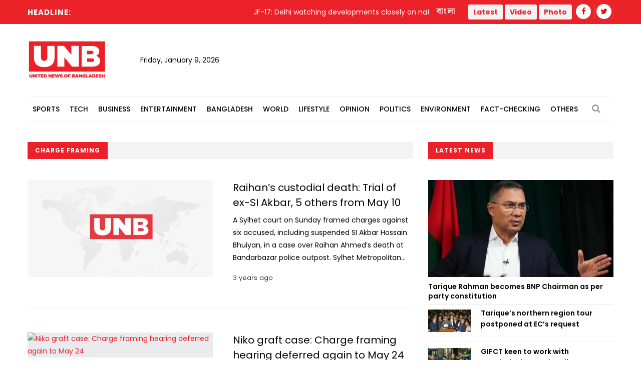

--- FILE ---
content_type: text/html; charset=UTF-8
request_url: https://unb.com.bd/news/tag/17405
body_size: 15480
content:
<!DOCTYPE html>
<html lang="en"> 
<head>
    <meta charset="utf-8">
    <meta name="language" content="English">
    <meta http-equiv="X-UA-Compatible" content="IE=edge">
    <meta name="viewport" content="width=device-width, initial-scale=1">
    <meta property="fb:app_id" content="1515376705199330">
    <meta property="fb:pages" content="1642706449346863" />
    <!-- CSRF Token -->
    <meta name="csrf-token" content="Yb8pDLHNdzC850qVFyxFvtXoWu3aM3F6G7hTkeR6">
    <!--Favicon-->
    <link rel="shortcut icon" href="https://unb.com.bd/v2/images/logo/favicon.png" type="image/png">
    <link rel="icon" href="https://unb.com.bd/v2/images/logo/favicon.png" type="image/png">
    <div itemscope itemtype="http://schema.org/WebSite">
        <meta itemprop="name" content="United News of Bangladesh"/>
        <meta itemprop="alternateName" content="UNB"/>
        <meta itemprop="url" content="https://unb.com.bd/"/>
    </div>
    <!--google-site-verification-->
    <meta name="google-site-verification" content="oKNBerQ1ohXdoO9PD0tMN8KQToaVIN2fhhkgNPwcw4g" />
    <!--robots.txt-->
    <meta name="publisher" content="UNB">
    <meta content="ALL" name="robots">
    <meta name="robots" content="index, follow">
    <meta name="googlebot" content="index, follow">
    <meta name="googlebot-news" content="index, follow">

    <!-- Google Tag Manager -->
    <script>(function(w,d,s,l,i){w[l]=w[l]||[];w[l].push({'gtm.start':
                new Date().getTime(),event:'gtm.js'});var f=d.getElementsByTagName(s)[0],
            j=d.createElement(s),dl=l!='dataLayer'?'&l='+l:'';j.async=true;j.src=
            'https://www.googletagmanager.com/gtm.js?id='+i+dl;f.parentNode.insertBefore(j,f);
        })(window,document,'script','dataLayer','GTM-5KVRVHP');</script>

    <!-- Global site tag (gtag.js) - Google Analytics -->
    <script async src="https://www.googletagmanager.com/gtag/js?id=UA-72431235-3"></script>
    <script>
        window.dataLayer = window.dataLayer || [];
        function gtag(){dataLayer.push(arguments);}
        gtag('js', new Date());
        gtag('config', 'UA-72431235-3');
    </script>

    <!-- Google Analytics pageview -->
    <script>
        (function(i,s,o,g,r,a,m){i['GoogleAnalyticsObject']=r;i[r]=i[r]||function(){
            (i[r].q=i[r].q||[]).push(arguments)},i[r].l=1*new Date();a=s.createElement(o),
            m=s.getElementsByTagName(o)[0];a.async=1;a.src=g;m.parentNode.insertBefore(a,m)
        })(window,document,'script','https://www.google-analytics.com/analytics.js','ga');
        ga('create', 'UA-72431235-3', 'auto');
        ga('require', 'GTM-M59JM6F');
        ga('send', 'pageview');
    </script>

    <!-- schema.org markup -->
    <script data-schema="Organization" type="application/ld+json">
        {
          "@context": "https://schema.org",
          "@type": "NewsMediaOrganization",
          "name": "United News Bangladesh",
          "alternateName": "UNB",
          "url": "https://unb.com.bd",
          "logo": "https://unb.com.bd/frontend/images/unb-logo.png",
          "contactPoint": {
            "@type": "ContactPoint",
            "telephone": "+880-2-41030442",
            "contactType": "customer service",
            "areaServed": "BD",
            "availableLanguage": "en"
          },
          "sameAs": [
            "https://www.facebook.com/unbnewsroom",
            "https://twitter.com/unbnewsroom",
            "https://www.instagram.com/unbnewsroom/",
            "https://www.youtube.com/channel/UCO2Ds5LXqzQSH6HMnJFWYBA",
            "https://www.linkedin.com/company/united-news-bangladesh-unbconnect-com-",
            "https://www.unb.com.bd"
          ],
        "potentialAction": {
            "@type": "SearchAction",
            "target": "https://unb.com.bd/search?search={search_term_string}https://unb.com.bd/search?search=pm",
            "query-input": "required name=search_term_string"
          }
        }
    </script>

<script async src="https://www.googletagmanager.com/gtag/js?id=G-LH3TNDL4L7"></script>
<script>
  window.dataLayer = window.dataLayer || [];
  function gtag(){dataLayer.push(arguments);}
  gtag('js', new Date());

  gtag('config', 'G-LH3TNDL4L7');
</script>

    <!-- head meta's  -->
    
    <!-- ====================== External  Stylesheets ========================== -->
    <link href="https://unb.com.bd/v2/css/bootstrap.css" rel="stylesheet" defer>
    <link href="https://unb.com.bd/v2/css/style.css" rel="stylesheet" defer>
    <link href="https://unb.com.bd/v2/css/responsive.css" rel="stylesheet">
    <link href="https://unb.com.bd/v2/css/modify.css" rel="stylesheet">

    <!--Color Themes-->
    <link id="theme-color-file" href="https://unb.com.bd/v2/css/color-themes/default-theme.css" rel="stylesheet" defer>

    <link rel="stylesheet" href="https://unb.com.bd/v2/custom/common.css">
    

    <script>
        document.addEventListener("DOMContentLoaded", () => {
            if ("PerformanceObserver" in window) {
                const observer = new PerformanceObserver((entryList) => {
                    const entries = entryList.getEntries();
                    for (const entry of entries) {
                        if (entry.element && entry.entryType === "largest-contentful-paint") {
                            const lcpImage = entry.element;
                            if (lcpImage.tagName === "IMG" && !document.querySelector(`link[href="${lcpImage.src}"]`)) {
                                const preloadLink = document.createElement("link");
                                preloadLink.rel = "preload";
                                preloadLink.as = "image";
                                preloadLink.href = lcpImage.src;
                                document.head.appendChild(preloadLink);
                            }
                        }
                    }
                });
                observer.observe({ type: "largest-contentful-paint", buffered: true });
            }
        });
    </script>
    <!--Google Adsense-->
    <script async src="https://pagead2.googlesyndication.com/pagead/js/adsbygoogle.js?client=ca-pub-9190890588884247"
            crossorigin="anonymous"></script>
    <script>
        (adsbygoogle = window.adsbygoogle || []).push({});
    </script>
</head>
<body>
    <div class="page-wrapper" id="action">
        <!-- Preloader -->
        

        
        <!-- Main Header -->
    
    <header class="main-header">
    	<!--Header Top-->
    	<div class="header-top">
            <div class="auto-container">
                <div class="clearfix">
                    <!--Top Left-->
                        <div class="top-left col-md-7 col-sm-12 col-xs-12">










                    <!--headline scroll new section)-->
                            <div class="ticker-wrap headline">
                                <div class="trend headline">Headline:</div>
                                <div class="ticker Headline" id="tickerNews">
                                                                        <div class="ticker__item headline">JF-17: Delhi watching developments closely on national security grounds</div>
                                                                        <div class="ticker__item headline">Pope expresses solidarity with victims of &#039;religiously motivated violence&#039; in Bangladesh</div>
                                                                        <div class="ticker__item headline">Woman dies five days after clothes caught fire while warming herself in Rangpur</div>
                                                                        <div class="ticker__item headline">JnUCSU Election: Shibir-backed candidates win all top three posts</div>
                                                                    </div>
                            </div>
                        </div>
                    <!--Top Right-->
                    <div class="top-right pull-right col-md-5 col-sm-12 col-xs-12">
                        <ul class="top-nav">
                        	<li><a href="https://unb.com.bd/bangla">বাংলা</a></li>
                           
                        </ul>
                       
                        <ul class="social-nav social-header">
                            <button type="button" class="btn btn-success header">
                                <a href="https://unb.com.bd/latestnews" target=""><b class="repto-text">Latest</b></a>
                            </button>
                            <button type="button" class="btn btn-success header">
                                <a href="https://unb.com.bd/video" target="_blank"><b class="repto-text">Video</b></a>
                            </button>
                            <button type="button" class="btn btn-success header">
                                <a href="https://unb.com.bd/photo-gallery" target="_blank"><b class="repto-text">Photo</b></a>
                            </button>
                            <li><a href="https://www.facebook.com/unbnewsroom/" target="_blank"><span class="fa fa-facebook"></span></a>
                            </li>
                            <li><a href="https://twitter.com/unbnewsroom" target="_blank"><span class="fa fa-twitter"></span></a></li>
                            
                        </ul>
                    </div>
                </div>
            </div>
        </div>
    	<!--Header-Upper-->
        <div class="header-upper">
        	<div class="auto-container">
            	<div class="clearfix">

                  <div class="pull-left logo-outer flex align-items-center">
                    	<div class="logo"><a href="/"></a><h1 style="display: none;">United News of Bangladesh</h1></div>
                        <div class="header-date">
                            <span id="date"></span>
                            <script>
                                const date = new Date();
                                // need date in this format day, date month year
                                const options = { weekday: 'long', year: 'numeric', month: 'long', day: 'numeric' };
                                document.getElementById("date").innerHTML = date.toLocaleDateString("en-US", options);
                            </script>
                        </div>
                    </div>

                    <!--leaderboard Banner either google ads or static)-->

 <script src="https://code.jquery.com/jquery-3.6.4.min.js"></script>

<script>
    $(document).ready(function() {
        $('#incrementButton').on('click', function() {
            // Make an AJAX request
            $.ajax({
                url: '/incrementHitCount', // Assuming the route is '/incrementHitCount'
                method: 'GET',
                dataType: 'json',
                success: function(response) {
                    if (response.success) {
                        console.log(response.message);
                        // Handle success, if needed
                    } else {
                        console.error('Error incrementing hit count');
                        // Handle error, if needed
                    }
                },
                error: function(xhr, status, error) {
                    console.error('AJAX request failed');
                    // Handle AJAX error, if needed
                }
            });
        });
    });
</script>
   <div class="pull-right upper-right">
    <div class="">
              
        
                                                         <!-- <img src="https://cosmosgroup.sgp1.cdn.digitaloceanspaces.com/advertise/BuOocFSGx58klxsDse8ZX4b2Vw1R86ITVbgEYDdD.jpg" id="imagePreview"
                class="avatar img-thumbnail add-news" alt="unb news preview" style="height: 200px; width: 300px;"> -->
          
                                    
            </div>
</div>


                    <div class="pull-right mobile-upper-right clearfix hidden-lg hidden-sm hidden-md">
                        <button type="button" class="btn header" style="background-color: white; margin-inline-start: 2px; font-size:1.3rem">
                            <a href="https://unb.com.bd/latestnews" target="" class="text-dark" style="text-decoration: none;">
                                <b class="">Latest</b>
                            </a>
                        </button>
                        
                       	<a class="bn-version" href="https://unb.com.bd/bangla"><span class="bn-version" style="font-size:1.25rem"> বাংলা </span></a>
                    </div>





                	

                	

                </div>
            </div>
        </div>
        <!--End Header Upper-->

        <!--Header Lower-->
<div class="header-lower menu-section"> 
 

    <div class="auto-container">
        <div class="nav-outer clearfix">
            <!-- Main Menu -->
            <nav class="main-menu">
                <div class="navbar-header">
                    <!-- Toggle Button -->    	
                    <button type="button" class="navbar-toggle" data-toggle="collapse" data-target="#bs-example-navbar-collapse-1">
                    <span class="icon-bar"></span>
                    <span class="icon-bar"></span>
                    <span class="icon-bar"></span>
                    </button>
                </div>
                
                <div class="navbar-collapse collapse clearfix" id="bs-example-navbar-collapse-1">
                    <ul class="navigation clearfix">
                        
                                                                                <li class="dropdown dropdown-link">
                                <a  href="https://unb.com.bd/category/17/Sports">Sports</a>
                                <ul>
                                                                        <li class="dropdown-link"><a href="https://unb.com.bd/subcategory/50/Athletics">Athletics</a></li>
                                                                        <li class="dropdown-link"><a href="https://unb.com.bd/subcategory/20/Cricket">Cricket</a></li>
                                                                        <li class="dropdown-link"><a href="https://unb.com.bd/subcategory/21/Football">Football</a></li>
                                                                        <li class="dropdown-link"><a href="https://unb.com.bd/subcategory/22/Others">Others</a></li>
                                                                    </ul>
                            </li>
                                                                                                            <li class="dropdown dropdown-link">
                                <a  href="https://unb.com.bd/category/19/Tech">Tech</a>
                                <ul>
                                                                        <li class="dropdown-link"><a href="https://unb.com.bd/subcategory/31/Gadget">Gadget</a></li>
                                                                        <li class="dropdown-link"><a href="https://unb.com.bd/subcategory/43/Games">Games</a></li>
                                                                        <li class="dropdown-link"><a href="https://unb.com.bd/subcategory/30/Science-&amp;-Innovation">Science &amp; Innovation</a></li>
                                                                        <li class="dropdown-link"><a href="https://unb.com.bd/subcategory/33/Social-Media">Social Media</a></li>
                                                                        <li class="dropdown-link"><a href="https://unb.com.bd/subcategory/32/Tech-News">Tech News</a></li>
                                                                    </ul>
                            </li>
                                                                                                            <li class="dropdown dropdown-link">
                                <a  href="https://unb.com.bd/category/16/Business">Business</a>
                                <ul>
                                                                        <li class="dropdown-link"><a href="https://unb.com.bd/subcategory/47/Business-Analysis">Business Analysis</a></li>
                                                                        <li class="dropdown-link"><a href="https://unb.com.bd/subcategory/52/Jobs">Jobs</a></li>
                                                                        <li class="dropdown-link"><a href="https://unb.com.bd/subcategory/18/Local-Business">Local Business</a></li>
                                                                        <li class="dropdown-link"><a href="https://unb.com.bd/subcategory/63/Remittance">Remittance</a></li>
                                                                        <li class="dropdown-link"><a href="https://unb.com.bd/subcategory/16/RMG">RMG</a></li>
                                                                        <li class="dropdown-link"><a href="https://unb.com.bd/subcategory/15/Share-Market">Share Market</a></li>
                                                                        <li class="dropdown-link"><a href="https://unb.com.bd/subcategory/19/World-Business">World Business</a></li>
                                                                    </ul>
                            </li>
                                                                                                            <li class="dropdown dropdown-link">
                                <a  href="https://unb.com.bd/category/20/Entertainment">Entertainment</a>
                                <ul>
                                                                        <li class="dropdown-link"><a href="https://unb.com.bd/subcategory/34/Cinema">Cinema</a></li>
                                                                        <li class="dropdown-link"><a href="https://unb.com.bd/subcategory/36/Others">Others</a></li>
                                                                        <li class="dropdown-link"><a href="https://unb.com.bd/subcategory/41/Royal-Family">Royal Family</a></li>
                                                                        <li class="dropdown-link"><a href="https://unb.com.bd/subcategory/35/TV">TV</a></li>
                                                                    </ul>
                            </li>
                                                                                                            <li class="dropdown dropdown-link">
                                <a  href="https://unb.com.bd/category/14/Bangladesh">Bangladesh</a>
                                <ul>
                                                                        <li class="dropdown-link"><a href="https://unb.com.bd/subcategory/11/District">District</a></li>
                                                                        <li class="dropdown-link"><a href="https://unb.com.bd/subcategory/10/Education">Education</a></li>
                                                                        <li class="dropdown-link"><a href="https://unb.com.bd/subcategory/65/Festival">Festival</a></li>
                                                                        <li class="dropdown-link"><a href="https://unb.com.bd/subcategory/8/Foreign-Affairs">Foreign Affairs</a></li>
                                                                        <li class="dropdown-link"><a href="https://unb.com.bd/subcategory/62/Health">Health</a></li>
                                                                        <li class="dropdown-link"><a href="https://unb.com.bd/subcategory/9/Law-&amp;-Order">Law &amp; Order</a></li>
                                                                        <li class="dropdown-link"><a href="https://unb.com.bd/subcategory/51/Obituary">Obituary</a></li>
                                                                        <li class="dropdown-link"><a href="https://unb.com.bd/subcategory/40/Others">Others</a></li>
                                                                        <li class="dropdown-link"><a href="https://unb.com.bd/subcategory/57/Parliament">Parliament</a></li>
                                                                        <li class="dropdown-link"><a href="https://unb.com.bd/subcategory/55/PMO">PMO</a></li>
                                                                        <li class="dropdown-link"><a href="https://unb.com.bd/subcategory/56/President">President</a></li>
                                                                    </ul>
                            </li>
                                                                                                            <li class="dropdown dropdown-link">
                                <a  href="https://unb.com.bd/category/18/World">World</a>
                                <ul>
                                                                        <li class="dropdown-link"><a href="https://unb.com.bd/subcategory/24/Africa">Africa</a></li>
                                                                        <li class="dropdown-link"><a href="https://unb.com.bd/subcategory/23/Asia">Asia</a></li>
                                                                        <li class="dropdown-link"><a href="https://unb.com.bd/subcategory/25/Australia">Australia</a></li>
                                                                        <li class="dropdown-link"><a href="https://unb.com.bd/subcategory/26/Europe">Europe</a></li>
                                                                        <li class="dropdown-link"><a href="https://unb.com.bd/subcategory/64/health">health</a></li>
                                                                        <li class="dropdown-link"><a href="https://unb.com.bd/subcategory/27/Latin-America">Latin America</a></li>
                                                                        <li class="dropdown-link"><a href="https://unb.com.bd/subcategory/28/Middle-East">Middle East</a></li>
                                                                        <li class="dropdown-link"><a href="https://unb.com.bd/subcategory/44/Others">Others</a></li>
                                                                        <li class="dropdown-link"><a href="https://unb.com.bd/subcategory/42/USA">USA</a></li>
                                                                        <li class="dropdown-link"><a href="https://unb.com.bd/subcategory/29/USA-and-Canada">USA and Canada</a></li>
                                                                    </ul>
                            </li>
                                                                                                            <li class="dropdown dropdown-link">
                                <a  href="https://unb.com.bd/category/21/Lifestyle">Lifestyle</a>
                                <ul>
                                                                        <li class="dropdown-link"><a href="https://unb.com.bd/subcategory/37/Arts-&amp;-Culture">Arts &amp; Culture</a></li>
                                                                        <li class="dropdown-link"><a href="https://unb.com.bd/subcategory/39/Fashion">Fashion</a></li>
                                                                        <li class="dropdown-link"><a href="https://unb.com.bd/subcategory/46/Food">Food</a></li>
                                                                        <li class="dropdown-link"><a href="https://unb.com.bd/subcategory/38/Health-&amp;-Fitness">Health &amp; Fitness</a></li>
                                                                        <li class="dropdown-link"><a href="https://unb.com.bd/subcategory/45/Others">Others</a></li>
                                                                        <li class="dropdown-link"><a href="https://unb.com.bd/subcategory/68/Study-Abroad">Study Abroad</a></li>
                                                                        <li class="dropdown-link"><a href="https://unb.com.bd/subcategory/48/Travel">Travel</a></li>
                                                                    </ul>
                            </li>
                                                                                                            <li class="dropdown-link"><a href="https://unb.com.bd/category/22/Opinion">Opinion</a></li>
                                                                                                            <li class="dropdown dropdown-link">
                                <a  href="https://unb.com.bd/category/15/Politics">Politics</a>
                                <ul>
                                                                        <li class="dropdown-link"><a href="https://unb.com.bd/subcategory/58/Awami-League">Awami League</a></li>
                                                                        <li class="dropdown-link"><a href="https://unb.com.bd/subcategory/59/BNP">BNP</a></li>
                                                                        <li class="dropdown-link"><a href="https://unb.com.bd/subcategory/49/Election">Election</a></li>
                                                                        <li class="dropdown-link"><a href="https://unb.com.bd/subcategory/66/Jamaat-e-Islami">Jamaat-e-Islami</a></li>
                                                                        <li class="dropdown-link"><a href="https://unb.com.bd/subcategory/60/Jatiya-Party">Jatiya Party</a></li>
                                                                        <li class="dropdown-link"><a href="https://unb.com.bd/subcategory/67/NCP">NCP</a></li>
                                                                        <li class="dropdown-link"><a href="https://unb.com.bd/subcategory/61/Others">Others</a></li>
                                                                    </ul>
                            </li>
                                                                                                            <li class="dropdown-link"><a href="https://unb.com.bd/category/25/Environment">Environment</a></li>
                                                                                                            <li class="dropdown-link"><a href="https://unb.com.bd/category/36/Fact-Checking">Fact-Checking</a></li>
                                                                            <li class="dropdown dropdown-link">
                            <a href="#">Others</a>
                            <ul>
                                <li class="dropdown-link">
                                    <a href="https://unb.com.bd/category/23/special">Special</a>
                                </li>
                                <li class="dropdown-link">
                                    <a href="https://unb.com.bd/category/27/Science">Science</a>
                                </li>
                                
                                
                                <li class="dropdown-link">
                                    <a href="https://unb.com.bd/newstoday">Today's news list</a>
                                </li>
                                 <li class="dropdown-link">
                                    <a href="https://unb.com.bd/category/35/Press-Releases">Press Releases</a>
                                </li>
                           
                            </ul>
                        </li>
                    </ul>
                </div>
            </nav>
            <!-- Main Menu End-->
            <div class="outer-box">
                <!--Search Box-->
                <div class="search-box-outer">
                    <div class="dropdown">
                        <button class="search-box-btn dropdown-toggle" type="button" id="dropdownMenu1" data-toggle="dropdown" aria-haspopup="true" aria-expanded="false"><span class="fa fa-search"></span></button>
                        <ul class="dropdown-menu pull-right search-panel" aria-labelledby="dropdownMenu1">
                            <li class="panel-outer">
                                <div class="form-container">
                                    <form method="GET" action="https://unb.com.bd/search">
                                        <div class="form-group">
                                            <input type="search" name="q" value="" placeholder="Search Here..." required>
                                            <button type="submit" class="search-btn"><span class="fa fa-search"></span></button>
                                        </div>
                                    </form>
                                </div>
                            </li>
                        </ul>
                    </div>
                </div>
                
            </div>
            
            <!-- Hidden Nav Toggler -->
                <div class="nav-toggler">
                    <button class="hidden-bar-opener"><span class="icon qb-menu1"></span></button>
                </div>
            
        </div>
    </div>
</div>
<!--End Header Lower-->
    	
        <!--Sticky Header-->

               	        <div class="sticky-header">
            <div class="auto-container clearfix">
                <!--Logo-->
                <div class="logo pull-left">
                    <a href="https://unb.com.bd" class="img-responsive" title=""></a>
                </div>
                
                <!--Right Col-->
                <div class="right-col pull-right">
                    <!-- Main Menu -->
                    <nav class="main-menu">
                        <div class="navbar-header">
                            <!-- Toggle Button -->    	
                            <button type="button" class="navbar-toggle" data-toggle="collapse" data-target=".navbar-collapse">
                            <span class="icon-bar"></span>
                            <span class="icon-bar"></span>
                            <span class="icon-bar"></span>
                            </button>
                        </div>
                        
                        <div class="navbar-collapse collapse clearfix">
                            <ul class="navigation clearfix sticky">
                                <li><a href="https://unb.com.bd/bangla">বাংলা সংস্করণ</a></li>
                                <li><a href="https://unb.com.bd/latestnews">Latest</a></li>
                                <li><a href="https://unb.com.bd/video">Video</a></li>
                                <li><a href="https://unb.com.bd/photo-gallery">Photo</a></li>
                                <li class="social-header"><a href="https://www.facebook.com/unbnewsroom" target="_blank"><span class="fa fa-facebook"></span></a></li>
                                <li class="social-header"><a href="https://twitter.com/unbnewsroom" target="_blank"><span class="fa fa-twitter"></span></a></li>
                            </ul>
                        </div>
                    </nav><!-- Main Menu End-->
                </div>
                
            </div>
        </div>
        <!--End Sticky Header-->
        
    </header>
    <!--End Header Style Two -->
    
    <!-- Hidden Navigation Bar -->
    <section class="hidden-bar left-align">
        
        <div class="hidden-bar-closer">
            <button><span class="qb-close-button"></span></button>
        </div>
        
        <!-- Hidden Bar Wrapper -->
        <div class="hidden-bar-wrapper">
             <!--Options Box-->
             <div class="options-box">
            	<!--Sidebar Search-->
                <div class="sidebar-search">
                    <form method="get" action="https://unb.com.bd/search">
                        <div class="form-group">
                            <input type="search" name="q" value="" placeholder="Search Here..." required="">
                            <button type="submit" class="theme-btn"><span class="fa fa-search"></span></button>
                        </div>
                    </form>
                </div>
                
                <!-- .Side-menu -->
                <div class="side-menu">
    <!--navigation-->
    <ul class="navigation clearfix">
                                <li class="dropdown">
                <a class="dropdown-link" href="https://unb.com.bd/category/17/Sports">Sports</a>
                <ul>
                                        <li><a href="https://unb.com.bd/subcategory/50/Athletics">Athletics</a></li>
                                        <li><a href="https://unb.com.bd/subcategory/20/Cricket">Cricket</a></li>
                                        <li><a href="https://unb.com.bd/subcategory/21/Football">Football</a></li>
                                        <li><a href="https://unb.com.bd/subcategory/22/Others">Others</a></li>
                                    </ul>
            </li>

                                            <li class="dropdown">
                <a class="dropdown-link" href="https://unb.com.bd/category/19/Tech">Tech</a>
                <ul>
                                        <li><a href="https://unb.com.bd/subcategory/31/Gadget">Gadget</a></li>
                                        <li><a href="https://unb.com.bd/subcategory/43/Games">Games</a></li>
                                        <li><a href="https://unb.com.bd/subcategory/30/Science-&amp;-Innovation">Science &amp; Innovation</a></li>
                                        <li><a href="https://unb.com.bd/subcategory/33/Social-Media">Social Media</a></li>
                                        <li><a href="https://unb.com.bd/subcategory/32/Tech-News">Tech News</a></li>
                                    </ul>
            </li>

                                            <li class="dropdown">
                <a class="dropdown-link" href="https://unb.com.bd/category/16/Business">Business</a>
                <ul>
                                        <li><a href="https://unb.com.bd/subcategory/47/Business-Analysis">Business Analysis</a></li>
                                        <li><a href="https://unb.com.bd/subcategory/52/Jobs">Jobs</a></li>
                                        <li><a href="https://unb.com.bd/subcategory/18/Local-Business">Local Business</a></li>
                                        <li><a href="https://unb.com.bd/subcategory/63/Remittance">Remittance</a></li>
                                        <li><a href="https://unb.com.bd/subcategory/16/RMG">RMG</a></li>
                                        <li><a href="https://unb.com.bd/subcategory/15/Share-Market">Share Market</a></li>
                                        <li><a href="https://unb.com.bd/subcategory/19/World-Business">World Business</a></li>
                                    </ul>
            </li>

                                            <li class="dropdown">
                <a class="dropdown-link" href="https://unb.com.bd/category/20/Entertainment">Entertainment</a>
                <ul>
                                        <li><a href="https://unb.com.bd/subcategory/34/Cinema">Cinema</a></li>
                                        <li><a href="https://unb.com.bd/subcategory/36/Others">Others</a></li>
                                        <li><a href="https://unb.com.bd/subcategory/41/Royal-Family">Royal Family</a></li>
                                        <li><a href="https://unb.com.bd/subcategory/35/TV">TV</a></li>
                                    </ul>
            </li>

                                            <li class="dropdown">
                <a class="dropdown-link" href="https://unb.com.bd/category/14/Bangladesh">Bangladesh</a>
                <ul>
                                        <li><a href="https://unb.com.bd/subcategory/11/District">District</a></li>
                                        <li><a href="https://unb.com.bd/subcategory/10/Education">Education</a></li>
                                        <li><a href="https://unb.com.bd/subcategory/65/Festival">Festival</a></li>
                                        <li><a href="https://unb.com.bd/subcategory/8/Foreign-Affairs">Foreign Affairs</a></li>
                                        <li><a href="https://unb.com.bd/subcategory/62/Health">Health</a></li>
                                        <li><a href="https://unb.com.bd/subcategory/9/Law-&amp;-Order">Law &amp; Order</a></li>
                                        <li><a href="https://unb.com.bd/subcategory/51/Obituary">Obituary</a></li>
                                        <li><a href="https://unb.com.bd/subcategory/40/Others">Others</a></li>
                                        <li><a href="https://unb.com.bd/subcategory/57/Parliament">Parliament</a></li>
                                        <li><a href="https://unb.com.bd/subcategory/55/PMO">PMO</a></li>
                                        <li><a href="https://unb.com.bd/subcategory/56/President">President</a></li>
                                    </ul>
            </li>

                                            <li class="dropdown">
                <a class="dropdown-link" href="https://unb.com.bd/category/18/World">World</a>
                <ul>
                                        <li><a href="https://unb.com.bd/subcategory/24/Africa">Africa</a></li>
                                        <li><a href="https://unb.com.bd/subcategory/23/Asia">Asia</a></li>
                                        <li><a href="https://unb.com.bd/subcategory/25/Australia">Australia</a></li>
                                        <li><a href="https://unb.com.bd/subcategory/26/Europe">Europe</a></li>
                                        <li><a href="https://unb.com.bd/subcategory/64/health">health</a></li>
                                        <li><a href="https://unb.com.bd/subcategory/27/Latin-America">Latin America</a></li>
                                        <li><a href="https://unb.com.bd/subcategory/28/Middle-East">Middle East</a></li>
                                        <li><a href="https://unb.com.bd/subcategory/44/Others">Others</a></li>
                                        <li><a href="https://unb.com.bd/subcategory/42/USA">USA</a></li>
                                        <li><a href="https://unb.com.bd/subcategory/29/USA-and-Canada">USA and Canada</a></li>
                                    </ul>
            </li>

                                            <li class="dropdown">
                <a class="dropdown-link" href="https://unb.com.bd/category/21/Lifestyle">Lifestyle</a>
                <ul>
                                        <li><a href="https://unb.com.bd/subcategory/37/Arts-&amp;-Culture">Arts &amp; Culture</a></li>
                                        <li><a href="https://unb.com.bd/subcategory/39/Fashion">Fashion</a></li>
                                        <li><a href="https://unb.com.bd/subcategory/46/Food">Food</a></li>
                                        <li><a href="https://unb.com.bd/subcategory/38/Health-&amp;-Fitness">Health &amp; Fitness</a></li>
                                        <li><a href="https://unb.com.bd/subcategory/45/Others">Others</a></li>
                                        <li><a href="https://unb.com.bd/subcategory/68/Study-Abroad">Study Abroad</a></li>
                                        <li><a href="https://unb.com.bd/subcategory/48/Travel">Travel</a></li>
                                    </ul>
            </li>

                                            <li><a href="https://unb.com.bd/category/22/Opinion">Opinion</a></li>
                                            <li class="dropdown">
                <a class="dropdown-link" href="https://unb.com.bd/category/15/Politics">Politics</a>
                <ul>
                                        <li><a href="https://unb.com.bd/subcategory/58/Awami-League">Awami League</a></li>
                                        <li><a href="https://unb.com.bd/subcategory/59/BNP">BNP</a></li>
                                        <li><a href="https://unb.com.bd/subcategory/49/Election">Election</a></li>
                                        <li><a href="https://unb.com.bd/subcategory/66/Jamaat-e-Islami">Jamaat-e-Islami</a></li>
                                        <li><a href="https://unb.com.bd/subcategory/60/Jatiya-Party">Jatiya Party</a></li>
                                        <li><a href="https://unb.com.bd/subcategory/67/NCP">NCP</a></li>
                                        <li><a href="https://unb.com.bd/subcategory/61/Others">Others</a></li>
                                    </ul>
            </li>

                                            <li><a href="https://unb.com.bd/category/25/Environment">Environment</a></li>
                                            <li><a href="https://unb.com.bd/category/36/Fact-Checking">Fact-Checking</a></li>
                            <li class="dropdown">
            <a class="dropdown-link" href="#">Others</a>
            <ul>
                <li>
                    <a href="https://unb.com.bd/category/23/special">Special</a>
                </li>
                <li>
                    <a href="https://unb.com.bd/category/22/Opinion">Opinion</a>
                </li>
                
                <li>
                    <a href="https://unb.com.bd/newstoday">Today's news list</a>
                </li>
                <li>
                     <a href="https://unb.com.bd/category/35/Press-Releases">Press Releases</a>
                </li>
            </ul>
        </li>
    </ul>
</div>
                <!-- /.Side-menu -->
            
                <!--Social Links-->
                <ul class="social-links clearfix">
                    <li><a href="https://www.facebook.com/unbnewsroom"><span class="fa fa-facebook-f"></span></a></li>
                    <li><a href="https://twitter.com/unbnewsroom"><span class="fa fa-twitter"></span></a></li>                  
                </ul>
                
            </div>
            
        </div><!-- / Hidden Bar Wrapper -->
        
    </section>
        <!-- End / Hidden Bar -->


        <main>
             

<div class="sidebar-page-container">
    <div class="auto-container">
        <div class="row clearfix"> 
            
            <!--Content Side-->
              <!--Content Side-->
              <!-- for desktop -->
              <div class="content-side col-lg-8 col-md-8 col-sm-12 col-xs-12">
                <!--Sec Title-->
                <div class="sec-title">
                    <h2>Charge framing</h2>
                </div>
                
                <div class="content-blocks" id="loadMoreNews">
                    <div class="hidden-xs">
        <div class="news-block-four">
        <div class="inner-box">
            <div class="row clearfix">
                <div class="image-column col-md-6 col-sm-6 col-xs-12">
                    <div class="image">
                        <a href="https://unb.com.bd/category/Bangladesh/raihans-custodial-death-trial-of-ex-si-akbar-5-others-from-may-10/91339">
                            <img loading="lazy" class="wow fadeIn" data-wow-delay="0ms" data-wow-duration="2500ms" src="https://unb.com.bd/compressed?url=https://cosmosgroup.sgp1.digitaloceanspaces.com/news/2182551_4677577_9208498_raihan.jpg&amp;width=370&amp;height=194" alt="Raihan’s custodial death: Trial of ex-SI Akbar, 5 others from May 10" />
                            
                        </a>
                    </div>
                </div>
                <div class="content-box col-md-6 col-sm-6 col-xs-12">
                    <div class="content-inner">
                        <h3><a href="https://unb.com.bd/category/Bangladesh/raihans-custodial-death-trial-of-ex-si-akbar-5-others-from-may-10/91339">Raihan’s custodial death: Trial of ex-SI Akbar, 5 others from May 10</a></h3>
                                                <div class="text truncate-4">A Sylhet court on Sunday framed charges against six accused, including suspended SI Akbar Hossain Bhuiyan, in a case over Raihan Ahmed&rsquo;s death at Bandarbazar police outpost.
Sylhet Metropolitan Session Judge Md Abdur Rahim framed the charges and fixed May 10 for starting the trial.
Earlier in the day, police produced five of the accused in the murder case, including then in-charge of Bandarbazar police outpost, the suspended SI Akbar Hossain Bhuiyan, before the court amid tight security.
Also read:Raihan murder: Court asks fugitive accused to surrender
Before today, charge framing in this case had been deferred several times.
On September 30 last year, the court accepted the chargesheet submitted by police against six people in the case.
The court also issued an arrest warrant against the sixth accused -- Abdullah Al Noman, who had allegedly helped Akbar flee the country, who remains absconding.
The other four accused in the case are sub-inspector Hasan Ali, assistant sub-inspector Ahshque Elahi, and constables Harunur Rashid and Titu Chandra Das of the Bandarbazar police outpost. They are all currently in judicial custody.
In May 2021, the Police Bureau of Investigation (PBI) submitted the chargesheet in the case.
According to the chargesheet, Akbar, constables Harunur Rashid and Titu, and ASI Asheque were directly responsible for Raihan's custodial death.
On October 11 in 2020, the 34-year-old resident of Akharia in Sylhet city, was allegedly beaten to death in police custody.
His wife Tahmina Akter Tanni filed a complaint at the Kotwali police station the following day, following which an FIR was registered against unidentified people.
Four policemen, including then in-charge of the Bandarbazar police outpost Akbar, were suspended on October 12. The three other policemen were also withdrawn from the outpost the same day.
Later, the case was transferred to the PBI.
How Raihan died
Raihan called his mother from an unknown number and told her that police took him to the Bandarbazar outpost and demanded Tk 10,000 for his release, in the early hours of October 11, 2020.
Later that day, his uncle rushed to the police outpost with Tk 5,000 but the cops allegedly refused to accept the bribe and asked him to return after arranging Tk 10,000.
Raihan&rsquo;s uncle then again went to the Bandarbazar police outpost with the money but was told that his nephew had fallen sick and was taken to a hospital at 6.40am.
When his uncle went to the hospital, he came to know that Raihan was dead and his body had been sent for post-mortem.
Also read:&nbsp;One year on, justice for Raihan&rsquo;s death in custody still remains elusive
Turning down the allegations of custodial torture, police at first said that Raihan was caught by locals in the Kastghar area attempting a robbery and had been lynched.
However, the news of Raihan&rsquo;s death triggered massive protests and locals blocked the Sylhet-Sunamganj Highway, demanding action against the accused cops.</div>
                     <p class="human_readable_format" style="margin-top: 1.6rem; font-weight: 300; font-size: 1.3rem;">
        3 years ago
</p>

                    </div>
                </div>
            </div>
        </div>
    </div>
        <div class="news-block-four">
        <div class="inner-box">
            <div class="row clearfix">
                <div class="image-column col-md-6 col-sm-6 col-xs-12">
                    <div class="image">
                        <a href="https://unb.com.bd/category/Bangladesh/niko-graft-case-charge-framing-hearing-deferred-again-to-may-24/91014">
                            <img loading="lazy" class="wow fadeIn" data-wow-delay="0ms" data-wow-duration="2500ms" src="https://cosmosgroup.sgp1.digitaloceanspaces.com/news/5402489_4911986_khaleda zia.jpg" alt="Niko graft case: Charge framing hearing deferred again to May 24" />
                            
                        </a>
                    </div>
                </div>
                <div class="content-box col-md-6 col-sm-6 col-xs-12">
                    <div class="content-inner">
                        <h3><a href="https://unb.com.bd/category/Bangladesh/niko-graft-case-charge-framing-hearing-deferred-again-to-may-24/91014">Niko graft case: Charge framing hearing deferred again to May 24</a></h3>
                                                <div class="text truncate-4">A Dhaka court on Tuesday fixed May 24 for hearing on charge framing in the Niko graft case filed against BNP chairperson Khaleda Zia and 10 others.
Judge of Dhaka Special Court-9 Sheikh Hafizur Rahman fixed the fresh date following a time petition filed by Khaleda&rsquo;s lawyer.
Also read: Niko graft case: Charge framing hearing deferred to April 12
The time petition was filed as Khaleda Zia couldn&rsquo;t appear before the court due to her illness, said Helal Uddin, a counsel of Khaleda Zia.
Earlier on March 8, the court deferred the hearing on charge framing in the case to April 12 (today).
On December 9, 2007, the Anti-Corruption Commission filed the case accusing Khaleda and four others of causing a loss of Tk 137.77 billion to the state by signing an oil and gas exploration deal with Canadian company Niko on behalf of the state that was deemed to not place Bangladesh's national interest above all other considerations, and swayed by graft.
Also read:&nbsp;Hearing on Niko case charge framing Mar 18
The anti-graft body pressed charges in court against 11 people, including Khaleda, in May 2008.
The other accused in the case are BNP Standing Committee Member Barrister Moudud Ahmed, former state minister AKM Mosharraf Hossain, former principal secretary Kamal Uddin Siddique, Khandaker Shahidul Islam, CM Yusuf Hossain, former Bapex general manager Mir Mainul Haq, its former secretary Shafiur Rahman, Giasuddin Al Mamun, former parliamentarian MAH Selim and former vice-president of South-Asia affairs Niko Kashem Sharif.</div>
                     <p class="human_readable_format" style="margin-top: 1.6rem; font-weight: 300; font-size: 1.3rem;">
        3 years ago
</p>

                    </div>
                </div>
            </div>
        </div>
    </div>
        <div class="news-block-four">
        <div class="inner-box">
            <div class="row clearfix">
                <div class="image-column col-md-6 col-sm-6 col-xs-12">
                    <div class="image">
                        <a href="https://unb.com.bd/category/Bangladesh/rana-plaza-murder-case-trial-begins-5-years-after-charge-framing/86866">
                            <img loading="lazy" class="wow fadeIn" data-wow-delay="0ms" data-wow-duration="2500ms" src="https://cosmosgroup.sgp1.digitaloceanspaces.com/news/8821481_4176284_3306002_6815336_3904954_New Project (1).jpg" alt="Rana Plaza murder case: Trial begins 5 years after charge framing" />
                            
                        </a>
                    </div>
                </div>
                <div class="content-box col-md-6 col-sm-6 col-xs-12">
                    <div class="content-inner">
                        <h3><a href="https://unb.com.bd/category/Bangladesh/rana-plaza-murder-case-trial-begins-5-years-after-charge-framing/86866">Rana Plaza murder case: Trial begins 5 years after charge framing</a></h3>
                                                <div class="text truncate-4">



Trial in the murder case filed over Rana Plaza collapse in 2013 began officially on Monday by recording statements of the witnesses.
On July 18, 2016, Dhaka District and Session Court Judge SM Kuddus Zaman framed charges against the accused and passed an order to begin the trial.
But it got barred as most of the accused appealed to the higher court challenging legality of the order.
On Monday after clearing the appeals, District and Session Court Judge AHM Habibur Rahman Bhuiyan recorded the statement of plaintiff, then Sub-Inspector of Savar police station Wali Ashraf.
The court set February 16 to record the statements next.
Also read: 57pc Rana Plaza survivors remain unemployed: Survey
Prime accused in the case, owner of Rana Plaza Sohel Rana is currently in jail while 40 others are on bail.
According to the case statement,&nbsp;On April 24, 2013, Rana Plaza, an illegally-constructed building in Savar which housed five garment factories, came down crashing upon 5,500 workers.
Bodies of 1,138 people were recovered in the incident while over 2,000 others suffered injuries and got paralysed.
&nbsp;Over the tragic incident then SI of Savar police station Wali Ashraf filed a murder case accusing the owner and others of dereliction and negligence in building construction.
On June 1, 2015, Assistant Superintendent of Crime Investigation Department (CID) of police Bijoy Krishna Kar submitted charge sheet in the case against 41 people including the building owner Sohel Rana.
A total of 594 people were made witnesses in this case.
Also read:&nbsp;HC issues rule on why Rana Plaza owner should not get bail
Some other significant accused in the case are- Rana&rsquo;s father Abdul Khaleque, Rana&rsquo;s mother Morzina Begum, ATM Masud Reza, Assistant Professor(Architecture) of Khulna University, engineer Sazzd Hossain, Md Refatullah, Mayor of Savar Municipality, Uttam Kumar Roy, former executive officer of Savar Municipality, executive engineer Rafiqul Islam, former assistant engineer Mahbubur Rahman, former deputy-assistant engineer Rakibul Hasan Russel, former town planner Farzana Islam, license inspector Md Abdul Mottalib, former secretary of the municipality Morzina Khan, former secretary Md Abul Bashar, Md Aminul Islam, Chairman of Phantom Apparels Ltd, Bajlul Samad, MD of New Wave Bottoms Ltd, Md Anisur Rahman, Chairman of Ether Tex Ltd.



</div>
                     <p class="human_readable_format" style="margin-top: 1.6rem; font-weight: 300; font-size: 1.3rem;">
        3 years ago
</p>

                    </div>
                </div>
            </div>
        </div>
    </div>
        <div class="news-block-four">
        <div class="inner-box">
            <div class="row clearfix">
                <div class="image-column col-md-6 col-sm-6 col-xs-12">
                    <div class="image">
                        <a href="https://unb.com.bd/category/Bangladesh/case-against-cricketer-nasir-order-on-charge-framing-on-feb-9/86455">
                            <img loading="lazy" class="wow fadeIn" data-wow-delay="0ms" data-wow-duration="2500ms" src="https://unb.com.bd/compressed?url=https://cosmosgroup.sgp1.digitaloceanspaces.com/news/6381627_cricketer-nasir-tamimas-marriage-illegal-pbi.jpg&amp;width=370&amp;height=194" alt="Case against cricketer Nasir: Order on charge framing on Feb 9" />
                            
                        </a>
                    </div>
                </div>
                <div class="content-box col-md-6 col-sm-6 col-xs-12">
                    <div class="content-inner">
                        <h3><a href="https://unb.com.bd/category/Bangladesh/case-against-cricketer-nasir-order-on-charge-framing-on-feb-9/86455">Case against cricketer Nasir: Order on charge framing on Feb 9</a></h3>
                                                <div class="text truncate-4">A Dhaka court on Monday fixed February 9 to pass an order on charge framing against three people including national team cricketer Nasir Hossain and his wife Tamima in a case filed over their ‘illegal marriage’.
Dhaka Additional Chief Metropolitan Magistrate Tofazzal Hossain fixed the date after hearing.
Kazi Najibullah Hiru, a counsel of Tamima and Nasir, said “Tamima divorced Rakib properly and it is the jurisdiction of the local marriage registrar office to implement it. Besides, Sumi Akter, mother of Tamima, has no involvement in it.”
He also made a plea to exonerate all the accused from the charges.
On December 20, 2021, a Dhaka court fixed January 24 for hearing on framing charges against the trio.
Earlier on October 31, 2021, Dhaka Metropolitan Magistrate Mohamamd Jashim granted them bail when they surrendered before the court and sought bail in the case.
On September 30, last year, a report of Police Bureau of Investigation (PBI) said the marriage between Nasir Hossain and Tamima Sultana is illegal as she is still wife of businessman Rakib Hasan.
PBI investigation officer Mizanur Rahman submitted the report before the court of Dhaka Metropolitan Magistrate Mohamamd Jashim.
Later the court asked cricketer Nasir, Tamima and Tamima’s mother Sumi Akhter to appear before it on October 31.
Tamima allegedly got married to cricketer Nasir without divorcing her husband Rakib Hasan.
According to the PBI report, Tamima did not divorce her first husband Rakib and Rakib did not get any divorce notice from her. Rather, Tamima made a fake divorce notice. So, Tamima is still the wife of Rakib, said the report.
Earlier on February 24, a Dhaka court directed PBI to investigate the case.
Also read: Cricketer Nasir, wife Tamima get bail
Dhaka Metropolitan Magistrate Court Judge Md Jashim passed the order after taking the case filed by Rakib into cognisance.
According to the case statement, Tamima got married to Rakib Hasan on February 26, 2011 and they have an eight year old daughter.
Also read: Case against cricketer Nasir, wife: Hearing on charge framing deferred to Jan 24
Tamima, a cabin crew of Saudia Airlines, had been staying in Saudi Arabia due to Covid-19 situation since March 10, 2020.
During this time, she contacted her family through mobile phone and social media.
Tamima got married to the cricketer on February 24, 2021 while photographs of their marriage went viral on social media which drew the attention of Rakib Hasan.
 
 
 
 </div>
                     <p class="human_readable_format" style="margin-top: 1.6rem; font-weight: 300; font-size: 1.3rem;">
        3 years ago
</p>

                    </div>
                </div>
            </div>
        </div>
    </div>
        <div class="news-block-four">
        <div class="inner-box">
            <div class="row clearfix">
                <div class="image-column col-md-6 col-sm-6 col-xs-12">
                    <div class="image">
                        <a href="https://unb.com.bd/category/Bangladesh/case-against-cricketer-nasir-wife-hearing-on-charge-framing-deferred-to-jan-24/84437">
                            <img loading="lazy" class="wow fadeIn" data-wow-delay="0ms" data-wow-duration="2500ms" src="https://unb.com.bd/compressed?url=https://cosmosgroup.sgp1.digitaloceanspaces.com/news/2084337_9546144_n.jpg&amp;width=370&amp;height=194" alt="Case against cricketer Nasir, wife: Hearing on charge framing deferred to Jan 24" />
                            
                        </a>
                    </div>
                </div>
                <div class="content-box col-md-6 col-sm-6 col-xs-12">
                    <div class="content-inner">
                        <h3><a href="https://unb.com.bd/category/Bangladesh/case-against-cricketer-nasir-wife-hearing-on-charge-framing-deferred-to-jan-24/84437">Case against cricketer Nasir, wife: Hearing on charge framing deferred to Jan 24</a></h3>
                                                <div class="text truncate-4">A Dhaka court on Monday fixed January 24 for hearing on framing charges against three people including Bangladesh national team cricketer Nasir Hossain and his wife Tamima in a case filed over their &lsquo;illegal marriage&rsquo;.
Dhaka Additional Chief Metropolitan Magistrate Tofazzal Hossain fixed the date in presence of the three accused.
The court earlier fixed today for hearing on charge framing. But, Nasir&rsquo;s lawyer filed a petition for deferring the date.
Read: Cricketer Nasir, wife Tamima get bail
The court also granted bail to Nasir, Tamima and Tamima&rsquo;s mother Sumi Akhter.
Earlier on October 31, Dhaka Metropolitan Magistrate Mohamamd Jashim granted them bail when they surrendered before the court and sought bail in the case.
On September 30, a report of Police Bureau of Investigation (PBI) said the marriage between Nasir Hossain and Tamima Sultana is illegal as she is still wife of businessman Rakib Hasan.
PBI investigation officer Mizanur Rahman submitted the report before the court of Dhaka Metropolitan Magistrate Mohamamd Jashim.
Later the court asked cricketer Nasir , Tamima and Tamima&rsquo;s mother Sumi Akhter to appear before it on October 31.
Tamima allegedly got married to cricketer Nasir without divorcing her husband Rakib Hasan.
According to the PBI report, Tamima did not divorce her first husband Rakib and Rakib did not get any divorce notice from her. Rather, Tamima made a fake divorce notice. So, Tamima is still the wife of Rakib, said the report.
Earlier on February 24, a Dhaka court directed PBI to investigate the case.
Read: Cricketer Nasir, Tamima&rsquo;s marriage illegal: PBI
Dhaka Metropolitan Magistrate Court Judge Md Jashim passed the order after taking the case filed by Rakib into cognisance.
According to the case statement, Tamima got married to Rakib Hasan on February 26, 2011 and they have an eight year old daughter.
Tamima, a cabin crew of Saudia Airlines, had been staying in Saudi Arabia due to Covid-19 situation since March 10, 2020.
During this time, she contacted her family through mobile phone and social media.
Tamima got married to the cricketer on February 24 while photographs of their marriage went viral on social media which drew the attention of Rakib Hasan.</div>
                     <p class="human_readable_format" style="margin-top: 1.6rem; font-weight: 300; font-size: 1.3rem;">
        4 years ago
</p>

                    </div>
                </div>
            </div>
        </div>
    </div>
        <div class="news-block-four">
        <div class="inner-box">
            <div class="row clearfix">
                <div class="image-column col-md-6 col-sm-6 col-xs-12">
                    <div class="image">
                        <a href="https://unb.com.bd/category/Bangladesh/dhaka-court-defers-framing-of-charges-against-pori-moni-in-narcotics-case/84100">
                            <img loading="lazy" class="wow fadeIn" data-wow-delay="0ms" data-wow-duration="2500ms" src="https://cosmosgroup.sgp1.digitaloceanspaces.com/news/7885167_7636424_Pori Moni (1).jpg" alt="Dhaka court defers framing of charges against Pori Moni in narcotics case" />
                            
                        </a>
                    </div>
                </div>
                <div class="content-box col-md-6 col-sm-6 col-xs-12">
                    <div class="content-inner">
                        <h3><a href="https://unb.com.bd/category/Bangladesh/dhaka-court-defers-framing-of-charges-against-pori-moni-in-narcotics-case/84100">Dhaka court defers framing of charges against Pori Moni in narcotics case</a></h3>
                                                <div class="text truncate-4">A Dhaka court on Tuesday deferred the framing of charges against actress Pori Moni and two others in a case filed under the Narcotics Control Act.
The trial in the case can begin once charges are framed. All the three accused, including Pori Moni, are currently out on bail in the case.
Dhaka Special Judge of Court-19, Md Nazrul Islam set January 2 next year as the next date of hearing in the case in the wake of a request from the actor's counsel.
Lawyer Nilanjana Rifat Surovi sought some more time from the court on the ground that Pori Moni fell sick on her way to the court this morning.
Also read: 'Rape and Murder attempts' on Pori Moni: Court accepts charges
Though Pori Moni was not present in the court, the other two accused in the case -- Ashraful Islam Dipu and Kabir Hossain -- had appeared before the judge.
On November 15, Dhaka Metropolitan Sessions Judge KM Emrul Kayesh took into cognizance the charges framed by police against the accused and fixed December 14 as the date for the framing of charges.
Earlier, on October 4, the Criminal Investigation Department (CID) submitted a chargesheet against Pori Moni and the two others in the case.
CID inspector and also the investigating officer in the case, Kazi Mostafa Kamal submitted the chargesheet to the Dhaka Chief Metropolitan Magistrate's Court.
Pori Moni was arrested on August 4, following a raid by RAB on her Banani residence. A case was filed against her under the Narcotics Control Act the following day.
On August 22, she was remanded in judicial custody again after inspector Kazi produced her in a court on the completion of a day's police remand, her third.
Also read:&nbsp;Court accepts charges against Pori Moni, 2 others in narcotics case
On August 31, a Dhaka court granted bail to Pori Moni in the narcotics case until the submission of the chargesheet. She walked out of jail the following day.</div>
                     <p class="human_readable_format" style="margin-top: 1.6rem; font-weight: 300; font-size: 1.3rem;">
        4 years ago
</p>

                    </div>
                </div>
            </div>
        </div>
    </div>
        <div class="news-block-four">
        <div class="inner-box">
            <div class="row clearfix">
                <div class="image-column col-md-6 col-sm-6 col-xs-12">
                    <div class="image">
                        <a href="https://unb.com.bd/category/Bangladesh/money-laundering-case-ex-cj-sinha-among-11-indicted/55928">
                            <img loading="lazy" class="wow fadeIn" data-wow-delay="0ms" data-wow-duration="2500ms" src="https://unb.com.bd/compressed?url=https://cosmosgroup.sgp1.digitaloceanspaces.com/news/5366409_xP4ihpLjNwacaijXTZUFsNKRwPWokXdTqI8SnXiV.jpeg&amp;width=370&amp;height=194" alt="Money laundering case: EX- CJ Sinha among 11 indicted" />
                            
                        </a>
                    </div>
                </div>
                <div class="content-box col-md-6 col-sm-6 col-xs-12">
                    <div class="content-inner">
                        <h3><a href="https://unb.com.bd/category/Bangladesh/money-laundering-case-ex-cj-sinha-among-11-indicted/55928">Money laundering case: EX- CJ Sinha among 11 indicted</a></h3>
                                                <div class="text truncate-4">A Dhaka court on Thursday framed charges against former chief justice Surendra Kumar Sinha and 10 others in a money laundering case filed by the Anti-Corruption Commission (ACC).</div>
                     <p class="human_readable_format" style="margin-top: 1.6rem; font-weight: 300; font-size: 1.3rem;">
        5 years ago
</p>

                    </div>
                </div>
            </div>
        </div>
    </div>
        <div class="news-block-four">
        <div class="inner-box">
            <div class="row clearfix">
                <div class="image-column col-md-6 col-sm-6 col-xs-12">
                    <div class="image">
                        <a href="https://unb.com.bd/category/Bangladesh/kalyanpur-militant-den-raid-order-on-charge-framing-on-march-2/43470">
                            <img loading="lazy" class="wow fadeIn" data-wow-delay="0ms" data-wow-duration="2500ms" src="https://unb.com.bd/compressed?url=https://cosmosgroup.sgp1.digitaloceanspaces.com/news/dFh35idL8RwfgW8TxxSpnuzwoZ3VZz9vpHeZoPcg.jpeg&amp;width=370&amp;height=194" alt="Kalyanpur militant den raid: Order on charge framing on March 2" />
                            
                        </a>
                    </div>
                </div>
                <div class="content-box col-md-6 col-sm-6 col-xs-12">
                    <div class="content-inner">
                        <h3><a href="https://unb.com.bd/category/Bangladesh/kalyanpur-militant-den-raid-order-on-charge-framing-on-march-2/43470">Kalyanpur militant den raid: Order on charge framing on March 2</a></h3>
                                                <div class="text truncate-4">A court here on Thursday fixed March 2 to pass an order on charge framing against 10 &lsquo;militants&rsquo; in a case filed over a police raid at Kalyanpur that had killed nine suspected militants on July 25, 2016.</div>
                     <p class="human_readable_format" style="margin-top: 1.6rem; font-weight: 300; font-size: 1.3rem;">
        5 years ago
</p>

                    </div>
                </div>
            </div>
        </div>
    </div>
    </div>
<div class="hidden-sm hidden-md hidden-lg">
        <article class="widget-post-two">
        <div class="inner">
            <figure class="post-thumb">
                <a href="https://unb.com.bd/category/Bangladesh/raihans-custodial-death-trial-of-ex-si-akbar-5-others-from-may-10/91339">
                    
                    <img loading="lazy" src="https://unb.com.bd/compressed?url=https://cosmosgroup.sgp1.digitaloceanspaces.com/news/2182551_4677577_9208498_raihan.jpg&amp;width=170&amp;height=99" alt="Raihan’s custodial death: Trial of ex-SI Akbar, 5 others from May 10">
                </a>
            </figure>
            <div class="text">
                <a href="https://unb.com.bd/category/Bangladesh/raihans-custodial-death-trial-of-ex-si-akbar-5-others-from-may-10/91339">Raihan’s custodial death: Trial of ex-SI Akbar, 5 others from May 10</a>
            </div>
            
        </div>
    </article>
        <article class="widget-post-two">
        <div class="inner">
            <figure class="post-thumb">
                <a href="https://unb.com.bd/category/Bangladesh/niko-graft-case-charge-framing-hearing-deferred-again-to-may-24/91014">
                    
                    <img loading="lazy" src="https://cosmosgroup.sgp1.digitaloceanspaces.com/news/5402489_4911986_khaleda zia.jpg" alt="Niko graft case: Charge framing hearing deferred again to May 24">
                </a>
            </figure>
            <div class="text">
                <a href="https://unb.com.bd/category/Bangladesh/niko-graft-case-charge-framing-hearing-deferred-again-to-may-24/91014">Niko graft case: Charge framing hearing deferred again to May 24</a>
            </div>
            
        </div>
    </article>
        <article class="widget-post-two">
        <div class="inner">
            <figure class="post-thumb">
                <a href="https://unb.com.bd/category/Bangladesh/rana-plaza-murder-case-trial-begins-5-years-after-charge-framing/86866">
                    
                    <img loading="lazy" src="https://cosmosgroup.sgp1.digitaloceanspaces.com/news/8821481_4176284_3306002_6815336_3904954_New Project (1).jpg" alt="Rana Plaza murder case: Trial begins 5 years after charge framing">
                </a>
            </figure>
            <div class="text">
                <a href="https://unb.com.bd/category/Bangladesh/rana-plaza-murder-case-trial-begins-5-years-after-charge-framing/86866">Rana Plaza murder case: Trial begins 5 years after charge framing</a>
            </div>
            
        </div>
    </article>
        <article class="widget-post-two">
        <div class="inner">
            <figure class="post-thumb">
                <a href="https://unb.com.bd/category/Bangladesh/case-against-cricketer-nasir-order-on-charge-framing-on-feb-9/86455">
                    
                    <img loading="lazy" src="https://unb.com.bd/compressed?url=https://cosmosgroup.sgp1.digitaloceanspaces.com/news/6381627_cricketer-nasir-tamimas-marriage-illegal-pbi.jpg&amp;width=170&amp;height=99" alt="Case against cricketer Nasir: Order on charge framing on Feb 9">
                </a>
            </figure>
            <div class="text">
                <a href="https://unb.com.bd/category/Bangladesh/case-against-cricketer-nasir-order-on-charge-framing-on-feb-9/86455">Case against cricketer Nasir: Order on charge framing on Feb 9</a>
            </div>
            
        </div>
    </article>
        <article class="widget-post-two">
        <div class="inner">
            <figure class="post-thumb">
                <a href="https://unb.com.bd/category/Bangladesh/case-against-cricketer-nasir-wife-hearing-on-charge-framing-deferred-to-jan-24/84437">
                    
                    <img loading="lazy" src="https://unb.com.bd/compressed?url=https://cosmosgroup.sgp1.digitaloceanspaces.com/news/2084337_9546144_n.jpg&amp;width=170&amp;height=99" alt="Case against cricketer Nasir, wife: Hearing on charge framing deferred to Jan 24">
                </a>
            </figure>
            <div class="text">
                <a href="https://unb.com.bd/category/Bangladesh/case-against-cricketer-nasir-wife-hearing-on-charge-framing-deferred-to-jan-24/84437">Case against cricketer Nasir, wife: Hearing on charge framing deferred to Jan 24</a>
            </div>
            
        </div>
    </article>
        <article class="widget-post-two">
        <div class="inner">
            <figure class="post-thumb">
                <a href="https://unb.com.bd/category/Bangladesh/dhaka-court-defers-framing-of-charges-against-pori-moni-in-narcotics-case/84100">
                    
                    <img loading="lazy" src="https://cosmosgroup.sgp1.digitaloceanspaces.com/news/7885167_7636424_Pori Moni (1).jpg" alt="Dhaka court defers framing of charges against Pori Moni in narcotics case">
                </a>
            </figure>
            <div class="text">
                <a href="https://unb.com.bd/category/Bangladesh/dhaka-court-defers-framing-of-charges-against-pori-moni-in-narcotics-case/84100">Dhaka court defers framing of charges against Pori Moni in narcotics case</a>
            </div>
            
        </div>
    </article>
        <article class="widget-post-two">
        <div class="inner">
            <figure class="post-thumb">
                <a href="https://unb.com.bd/category/Bangladesh/money-laundering-case-ex-cj-sinha-among-11-indicted/55928">
                    
                    <img loading="lazy" src="https://unb.com.bd/compressed?url=https://cosmosgroup.sgp1.digitaloceanspaces.com/news/5366409_xP4ihpLjNwacaijXTZUFsNKRwPWokXdTqI8SnXiV.jpeg&amp;width=170&amp;height=99" alt="Money laundering case: EX- CJ Sinha among 11 indicted">
                </a>
            </figure>
            <div class="text">
                <a href="https://unb.com.bd/category/Bangladesh/money-laundering-case-ex-cj-sinha-among-11-indicted/55928">Money laundering case: EX- CJ Sinha among 11 indicted</a>
            </div>
            
        </div>
    </article>
        <article class="widget-post-two">
        <div class="inner">
            <figure class="post-thumb">
                <a href="https://unb.com.bd/category/Bangladesh/kalyanpur-militant-den-raid-order-on-charge-framing-on-march-2/43470">
                    
                    <img loading="lazy" src="https://unb.com.bd/compressed?url=https://cosmosgroup.sgp1.digitaloceanspaces.com/news/dFh35idL8RwfgW8TxxSpnuzwoZ3VZz9vpHeZoPcg.jpeg&amp;width=170&amp;height=99" alt="Kalyanpur militant den raid: Order on charge framing on March 2">
                </a>
            </figure>
            <div class="text">
                <a href="https://unb.com.bd/category/Bangladesh/kalyanpur-militant-den-raid-order-on-charge-framing-on-march-2/43470">Kalyanpur militant den raid: Order on charge framing on March 2</a>
            </div>
            
        </div>
    </article>
    </div>
                </div>
                <div class="shimmer"><div id="shimmer" class="dot-pulse"></div></div>
                <div id="observer"></div>


            </div>
            <!--Sidebar Side-->
            <div class="sidebar-side col-lg-4 col-md-4 col-sm-12 col-xs-12">
                <aside class="sidebar default-sidebar right-sidebar">
                    <!--Recent News Widget-->
                    <div class="sidebar-widget recent-news-widget">
                        <div class="sec-title">
                            <h2>Latest News</h2>
                        </div>
                        <!--News Block Five-->
                        <div class="news-block-five">
                            <div class="inner-box">
                                <div class="image">
                                    <a href="https://unb.com.bd/category/Politics/tarique-rahman-becomes-bnp-chairman-as-per-party-constitution/177017">
                                        <img loading="lazy" src="https://unb.com.bd/compressed?url=https://cosmosgroup.sgp1.digitaloceanspaces.com/news/9523092.webp&amp;width=370&amp;height=194" alt="Tarique Rahman becomes BNP Chairman as per party constitution" />
                                        
                                    </a>
                                </div>
                                <div class="lower-box sidebar-section">
                                    <h3><a href="https://unb.com.bd/category/Politics/tarique-rahman-becomes-bnp-chairman-as-per-party-constitution/177017">Tarique Rahman becomes BNP Chairman as per party constitution</a></h3>
                                
                                </div>
                            </div>
                        </div>
                        
                                                                                                                                                        <article class="widget-post-two">
                                <div class="inner">
                                    <figure class="post-thumb">
                                        <a href="https://unb.com.bd/category/Politics/tariques-northern-region-tour-postponed-at-ecs-request/177021">
                                            <img loading="lazy" src="https://unb.com.bd/compressed?url=https://cosmosgroup.sgp1.digitaloceanspaces.com/news/9547745.webp&amp;width=170&amp;height=99" alt="Tarique’s northern region tour postponed at EC’s request">
                                            
                                        </a>
                                    </figure>
                                    <div class="text">
                                        <a href="https://unb.com.bd/category/Politics/tariques-northern-region-tour-postponed-at-ecs-request/177021">Tarique’s northern region tour postponed at EC’s request</a>
                                    </div>
                                    
                                </div>
                            </article>
                                                                            <article class="widget-post-two">
                                <div class="inner">
                                    <figure class="post-thumb">
                                        <a href="https://unb.com.bd/category/Bangladesh/gifct-keen-to-work-with-bangladesh-to-curb-online-terrorism-violent-extremism/177003">
                                            <img loading="lazy" src="https://unb.com.bd/compressed?url=https://cosmosgroup.sgp1.digitaloceanspaces.com/news/7180051.webp&amp;width=170&amp;height=99" alt="GIFCT keen to work with Bangladesh to curb online terrorism, violent extremism">
                                            
                                        </a>
                                    </figure>
                                    <div class="text">
                                        <a href="https://unb.com.bd/category/Bangladesh/gifct-keen-to-work-with-bangladesh-to-curb-online-terrorism-violent-extremism/177003">GIFCT keen to work with Bangladesh to curb online terrorism, violent extremism</a>
                                    </div>
                                    
                                </div>
                            </article>
                                                                            <article class="widget-post-two">
                                <div class="inner">
                                    <figure class="post-thumb">
                                        <a href="https://unb.com.bd/category/Bangladesh/jf-17-delhi-watching-developments-closely-on-national-security-grounds/177025">
                                            <img loading="lazy" src="https://unb.com.bd/compressed?url=https://cosmosgroup.sgp1.digitaloceanspaces.com/news/2770448.webp&amp;width=170&amp;height=99" alt="JF-17: Delhi watching developments closely on national security grounds">
                                            
                                        </a>
                                    </figure>
                                    <div class="text">
                                        <a href="https://unb.com.bd/category/Bangladesh/jf-17-delhi-watching-developments-closely-on-national-security-grounds/177025">JF-17: Delhi watching developments closely on national security grounds</a>
                                    </div>
                                    
                                </div>
                            </article>
                                                                            <article class="widget-post-two">
                                <div class="inner">
                                    <figure class="post-thumb">
                                        <a href="https://unb.com.bd/category/Politics/tarique-meets-german-australian-envoys/177009">
                                            <img loading="lazy" src="https://unb.com.bd/compressed?url=https://cosmosgroup.sgp1.digitaloceanspaces.com/news/4614532.webp&amp;width=170&amp;height=99" alt="Tarique meets German, Australian envoys">
                                            
                                        </a>
                                    </figure>
                                    <div class="text">
                                        <a href="https://unb.com.bd/category/Politics/tarique-meets-german-australian-envoys/177009">Tarique meets German, Australian envoys</a>
                                    </div>
                                    
                                </div>
                            </article>
                                                                            <article class="widget-post-two">
                                <div class="inner">
                                    <figure class="post-thumb">
                                        <a href="https://unb.com.bd/category/Bangladesh/pope-expresses-solidarity-with-victims-of-religiously-motivated-violence-in-bangladesh/177024">
                                            <img loading="lazy" src="https://unb.com.bd/compressed?url=https://cosmosgroup.sgp1.digitaloceanspaces.com/news/3547525.webp&amp;width=170&amp;height=99" alt="Pope expresses solidarity with victims of &#039;religiously motivated violence&#039; in Bangladesh">
                                            
                                        </a>
                                    </figure>
                                    <div class="text">
                                        <a href="https://unb.com.bd/category/Bangladesh/pope-expresses-solidarity-with-victims-of-religiously-motivated-violence-in-bangladesh/177024">Pope expresses solidarity with victims of &#039;religiously motivated violence&#039; in Bangladesh</a>
                                    </div>
                                    
                                </div>
                            </article>
                                                                        
                    </div>
       
                   <!--Adds Widget-->
                   <div class="sidebar-widget sidebar-adds-widget">
                    <div class="image ads">
                        <a href="#"><img loading="lazy" class="wow fadeIn" data-wow-delay="0ms" data-wow-duration="2500ms" src="https://unb.com.bd/v2/images/resource/add-image.jpg" alt="" /></a>
                    </div>
                </div>
                <!--Ends Adds Widget-->
                    
                </aside>
               </div>
            
        </div>
        
    </div>
</div>
        </main>
        <!--Main Footer-->
 
<footer class="main-footer">
    <!--Footer Bottom-->
    <div class="footer-bottom">
        <div class="auto-container">
            <div class="row clearfix">
                <!--Column-->
                <div class="column col-md-3 col-sm-12 col-xs-12">
                    <div class="logo hidden-xs">
                    </div>
                    <div class="fullwidth-add text-center hidden-sm hidden-md hidden-lg">
                        <div class="image ads">
                            <a href="#"><img loading="lazy" class="wow fadeIn" data-wow-delay="0ms" data-wow-duration="2500ms" src="https://unb.com.bd/v2/images/logo/unb-logo.png" alt="" /></a>
                        </div>
                    </div>
                </div>
                <!--Column-->
                <div class="column col-md-6 col-sm-12 col-xs-12">
                    <div class="contact-text col-md-12"><h3 style="color: white;"><strong>Contact Us </strong></h3></div>

                    <div class=" col-md-12">
                        <p style="color: white;"> United News of Bangladesh (UNB)
                            <br>
                            Cosmos Centre 69/1 New Circular Road, Malibagh, Dhaka-1217,Bangladesh.
                            <br>
                            <a href="/cdn-cgi/l/email-protection#7c09121e12190b0f1e183c1b111d1510521f1311" style="color: aqua">
                                <strong style="color: #6c6c6c">Email: </strong><span class="__cf_email__" data-cfemail="23564d414d465450414763444e424a4f0d404c4e">[email&#160;protected]</span>
                            </a>
                        </p>
                    </div>
                </div>
                <!--Column-->
                <div class="column col-md-3 col-sm-12 col-xs-12">
                    <ul class="social-icon-one">
                        <li><a href="https://www.facebook.com/unbnewsroom/"><span class="fa fa-facebook"></span></a></li>
                        <li class="twitter"><a href="https://twitter.com/unbnewsroom"><span class="fa fa-twitter"></span></a></li>
                         <li class="g_plus"><a href="https://www.youtube.com/c/unbunitednewsofbangladesh"><span class="fa fa-youtube-play"></span></a></li>
                        <li class="rss"><a href="http://www.unb.com.bd/rss/english-rss.xml"><span class="fa fa-rss"></span></a></li>
                    </ul>
                </div>
            </div>
        </div>
        <!--Copyright Section-->
        <div class="copyright-section">
            <div class="auto-container">
                <div class="row clearfix">
                    <div class="col-md-6 col-sm-12 col-xs-12">
                        <ul class="footer-nav">
                            
                            <li><a href="/about">About</a></li>
                            <li><a href="/privacy-policy">Privacy Policy</a></li>
                            <li><a href="https://drive.google.com/file/d/1_ubxpqUcdiXEEjk-Si2AnVOyfDDY9owP/view?usp=share_link" target="blank">Advertisement</a></li>
                            <li><a href="/contact-us">Contacts</a></li>
                        </ul>
                    </div>
                    <div class="col-md-6 col-sm-12 col-xs-12">
                        <div class="copyright">2025 | © Copyright United News of Bangladesh.
                            </div>
                    </div>
                </div>
            </div>
        </div>
    </div>

</footer>
<!--End Main Footer-->    </div>


<!--Scroll to top-->
<div class="scroll-to-top scroll-to-target" data-target="html"><span class="icon fa fa-angle-double-up"></span></div>

<!--Scroll to top-->


<script data-cfasync="false" src="/cdn-cgi/scripts/5c5dd728/cloudflare-static/email-decode.min.js"></script><script src="https://unb.com.bd/v2/js/jquery.js"></script> 
<script src="https://unb.com.bd/v2/js/bootstrap.min.js" defer></script>
<script src="https://unb.com.bd/v2/js/jquery.fancybox.pack.js" defer></script>
<script src="https://unb.com.bd/v2/js/jquery.fancybox-media.js" defer></script>
<script src="https://unb.com.bd/v2/js/owl.js"></script>
<script src="https://unb.com.bd/v2/js/appear.js" defer></script>
<!-- <script src="https://unb.com.bd/v2/js/wow.js" defer></script> -->
<script src="https://unb.com.bd/v2/js/jquery.mCustomScrollbar.concat.min.js" defer></script>
<script src="https://unb.com.bd/v2/js/script.js" defer></script>
<script src="https://unb.com.bd/v2/js/color-settings.js" defer></script>




<script>
    $(document).on('click','.dropdown-link',function(){
        window.location = $(this).find("a").attr("href");
        return false;
    });
    
    // finxing the broken all image of current page
    // window.onload = function() {fixBrokenImages("https://unb.com.bd/frontend/images/slider-xs.jpg");}

    // fix broken image
    // function fixBrokenImages( url ) {
    //     let img = document.getElementsByTagName('img');
    //     let i=0, l=img.length;
    //     for(;i<l;i++){
    //         let t = img[i];
    //         if(t.naturalWidth === 0){
    //             //this image is broken
    //             t.src = url;
    //         }
    //     }
    // }
</script>

<script src="https://unb.com.bd/v2/custom/infinite-scroller.js"></script>
<script>
    /**
     * @arg  shimmer is loading effet element div id
     * @arg  api is the url from where content will be downloaded
     * @arg  contentDiv is where downloaded content will be added
    */
    $IS.init({
        shimmerId: 'shimmer',
        apiUrl: 'https://unb.com.bd/api/tag-news?tag_id=17405' + "&item=",
        contentDivId: 'loadMoreNews',
        observerId: 'observer',
        initialIndex: 2
    });
</script>
 <script defer src="https://static.cloudflareinsights.com/beacon.min.js/vcd15cbe7772f49c399c6a5babf22c1241717689176015" integrity="sha512-ZpsOmlRQV6y907TI0dKBHq9Md29nnaEIPlkf84rnaERnq6zvWvPUqr2ft8M1aS28oN72PdrCzSjY4U6VaAw1EQ==" data-cf-beacon='{"version":"2024.11.0","token":"917e9a59e4164cea9949fcd0167fab59","r":1,"server_timing":{"name":{"cfCacheStatus":true,"cfEdge":true,"cfExtPri":true,"cfL4":true,"cfOrigin":true,"cfSpeedBrain":true},"location_startswith":null}}' crossorigin="anonymous"></script>
</body>
</html>


--- FILE ---
content_type: text/html; charset=utf-8
request_url: https://www.google.com/recaptcha/api2/aframe
body_size: 268
content:
<!DOCTYPE HTML><html><head><meta http-equiv="content-type" content="text/html; charset=UTF-8"></head><body><script nonce="zQ_EMDReya_cTk8qIUVo8A">/** Anti-fraud and anti-abuse applications only. See google.com/recaptcha */ try{var clients={'sodar':'https://pagead2.googlesyndication.com/pagead/sodar?'};window.addEventListener("message",function(a){try{if(a.source===window.parent){var b=JSON.parse(a.data);var c=clients[b['id']];if(c){var d=document.createElement('img');d.src=c+b['params']+'&rc='+(localStorage.getItem("rc::a")?sessionStorage.getItem("rc::b"):"");window.document.body.appendChild(d);sessionStorage.setItem("rc::e",parseInt(sessionStorage.getItem("rc::e")||0)+1);localStorage.setItem("rc::h",'1767987645330');}}}catch(b){}});window.parent.postMessage("_grecaptcha_ready", "*");}catch(b){}</script></body></html>

--- FILE ---
content_type: application/javascript; charset=utf-8
request_url: https://unb.com.bd/v2/js/script.js
body_size: 1160
content:
(function(e){"use strict";function a(){e(".preloader").length&&e(".preloader").delay(200).fadeOut(500)}function t(){if(e(".main-header").length){var a=e(window).scrollTop(),t=e(".main-header"),n=e(".scroll-to-top");a>=250?(t.addClass("fixed-header"),n.fadeIn(300)):(t.removeClass("fixed-header"),n.fadeOut(300))}}function n(){var a=e(".hidden-bar .side-menu");a.find(".dropdown").children("ul").hide(),a.find("li.dropdown > a").each(function(){e(this).on("click",function(a){return a.preventDefault(),e(this).parent("li.dropdown").children("ul").slideToggle(),e(this).parent().toggleClass("open"),!1})})}function s(){if(e(".sortable-masonry").length){var a=e(window),t=e(".sortable-masonry .items-container"),n=e(".filter-btns");t.isotope({filter:"*",masonry:{columnWidth:".col-md-3.masonry-item"},animationOptions:{duration:500,easing:"linear"}}),n.find("li").on("click",function(){var a=e(this).attr("data-filter");try{t.isotope({filter:a,animationOptions:{duration:500,easing:"linear",queue:!1}})}catch(e){}return!1}),a.bind("resize",function(){var e=n.find("li.active").attr("data-filter");t.isotope({filter:e,animationOptions:{duration:500,easing:"linear",queue:!1}})});var s=e(".filter-btns li");s.on("click",function(){var a=e(this);a.hasClass("active")||(s.removeClass("active"),a.addClass("active"))})}}if(e(".main-slider-six .default-tab-box .tab-btns").length&&e(".main-slider-six .default-tab-box .tab-btns").mCustomScrollbar(),t(),e(".main-header li.dropdown ul").length&&(e(".main-header li.dropdown").append('<div class="dropdown-btn"><span class="fa fa-angle-down"></span></div>'),e(".main-header li.dropdown .dropdown-btn").on("click",function(){e(this).prev("ul").slideToggle(500)}),e(".main-header .navigation li.dropdown > a,.hidden-bar .side-menu li.dropdown > a").on("click",function(e){e.preventDefault()})),n(),e(".hidden-bar").length){var i=e(".hidden-bar"),o=e(".hidden-bar-opener"),l=e(".hidden-bar-closer");e(".hidden-bar-wrapper").mCustomScrollbar(),o.on("click",function(){i.addClass("visible-sidebar")}),l.on("click",function(){i.removeClass("visible-sidebar")})}if(e(".toggle-panel").length){var r=e(".toggle-content");e(".toggle-panel").on("click",function(){e(this).toggleClass("active-panel"),e(this).next(r).fadeToggle(300)})}if(e(".single-item-carousel").length&&e(".single-item-carousel").owlCarousel({loop:!0,margin:4,nav:!0,smartSpeed:700,autoplay:8e3,navText:['<span class="fa fa-angle-left"></span>','<span class="fa fa-angle-right"></span>'],responsive:{0:{items:1},600:{items:1},800:{items:1},1024:{items:1},1200:{items:1},1300:{items:1}}}),e(".economics-items-carousel").length&&e(".economics-items-carousel").owlCarousel({loop:!0,margin:30,nav:!0,smartSpeed:700,autoplay:8e3,navText:['<span class="fa fa-angle-left"></span>','<span class="fa fa-angle-right"></span>'],responsive:{0:{items:1},600:{items:1},800:{items:1},1024:{items:1},1200:{items:1},1300:{items:1}}}),e(".three-item-carousel").length&&e(".three-item-carousel").owlCarousel({loop:!0,margin:5,nav:!0,smartSpeed:700,autoplay:8e3,navText:['<span class="fa fa-angle-left"></span>','<span class="fa fa-angle-right"></span>'],responsive:{0:{items:1},600:{items:1},800:{items:2},1024:{items:3},1200:{items:3},1300:{items:3}}}),e(".related-item-carousel").length&&e(".related-item-carousel").owlCarousel({loop:!0,margin:30,nav:!0,smartSpeed:700,autoplay:8e3,navText:['<span class="fa fa-angle-left"></span>','<span class="fa fa-angle-right"></span>'],responsive:{0:{items:1},600:{items:1},800:{items:2},1024:{items:3},1200:{items:3},1300:{items:3}}}),e(".main-three-item-carousel").length&&e(".main-three-item-carousel").owlCarousel({loop:!0,margin:50,nav:!0,smartSpeed:700,autoplay:8e3,navText:['<span class="fa fa-angle-left"></span>','<span class="fa fa-angle-right"></span>'],responsive:{0:{items:1},600:{items:1},800:{items:2},1024:{items:3},1200:{items:3}}}),e(".four-item-carousel").length&&e(".four-item-carousel").owlCarousel({loop:!0,margin:30,nav:!0,smartSpeed:700,autoplay:8e3,navText:['<span class="fa fa-angle-left"></span>','<span class="fa fa-angle-right"></span>'],responsive:{0:{items:1},600:{items:1},800:{items:2},1024:{items:3},1200:{items:4}}}),e(".mega-menu-carousel").length&&e(".mega-menu-carousel").owlCarousel({loop:!0,margin:30,nav:!0,smartSpeed:700,autoplay:8e3,navText:['<span class="fa fa-angle-left"></span>','<span class="fa fa-angle-right"></span>'],responsive:{0:{items:1},600:{items:1},800:{items:2},1024:{items:4},1200:{items:4}}}),e(".tabs-box").length&&e(".tabs-box .tab-buttons .tab-btn").on("click",function(a){a.preventDefault();var t=e(e(this).attr("data-tab"));if(e(t).is(":visible"))return!1;t.parents(".tabs-box").find(".tab-buttons").find(".tab-btn").removeClass("active-btn"),e(this).addClass("active-btn"),t.parents(".tabs-box").find(".tabs-content").find(".tab").fadeOut(0),t.parents(".tabs-box").find(".tabs-content").find(".tab").removeClass("active-tab"),e(t).fadeIn(300),e(t).addClass("active-tab")}),e(".main-slider-five .image-carousel").length&&e(".main-slider-five .thumbs-carousel").length){var c=e(".main-slider-five .image-carousel"),d=e(".main-slider-five .thumbs-carousel"),m=!1,p=500;c.owlCarousel({loop:!0,items:1,margin:0,nav:!0,navText:['<span class="icon fa fa-angle-left"></span>','<span class="icon fa fa-angle-right"></span>'],dots:!1,autoplay:!0,autoplayTimeout:5e3}).on("changed.owl.carousel",function(e){m||(m=!1,d.trigger("to.owl.carousel",[e.item.index,p,!0]),m=!1)}),d.owlCarousel({loop:!0,margin:0,items:1,nav:!1,navText:['<span class="icon fa fa-angle-left"></span>','<span class="icon fa fa-angle-right"></span>'],dots:!1,center:!1,autoplay:!0,autoplayTimeout:5e3,responsive:{0:{items:1,autoWidth:!1},400:{items:2,autoWidth:!1},600:{items:3,autoWidth:!1},900:{items:4,autoWidth:!1},1400:{items:4,autoWidth:!1},1600:{items:5,autoWidth:!1}}}).on("click",".owl-item",function(){c.trigger("to.owl.carousel",[e(this).index(),p,!0])}).on("changed.owl.carousel",function(e){m||(m=!0,c.trigger("to.owl.carousel",[e.item.index,p,!0]),m=!1)})}if(e(".shop-page .image-carousel").length&&e(".shop-page .thumbs-carousel").length){var u=e(".shop-page .image-carousel"),f=e(".shop-page .thumbs-carousel"),g=!1,h=500;u.owlCarousel({loop:!0,items:1,margin:0,nav:!1,navText:['<span class="icon fa fa-angle-left"></span>','<span class="icon fa fa-angle-right"></span>'],dots:!1,autoplay:!0,autoplayTimeout:5e3}).on("changed.owl.carousel",function(e){g||(g=!1,f.trigger("to.owl.carousel",[e.item.index,h,!0]),g=!1)}),f.owlCarousel({loop:!0,margin:10,items:1,nav:!1,navText:['<span class="icon fa fa-angle-left"></span>','<span class="icon fa fa-angle-right"></span>'],dots:!1,center:!1,autoplay:!0,autoplayTimeout:5e3,responsive:{0:{items:2,autoWidth:!1},400:{items:3,autoWidth:!1},600:{items:4,autoWidth:!1},900:{items:5,autoWidth:!1},1000:{items:6,autoWidth:!1}}}).on("click",".owl-item",function(){u.trigger("to.owl.carousel",[e(this).index(),h,!0])}).on("changed.owl.carousel",function(e){g||(g=!0,u.trigger("to.owl.carousel",[e.item.index,h,!0]),g=!1)})}s(),e(".skill-progress .progress-box .bar-fill").length&&e(".progress-box .bar-fill").each(function(){var a=e(this).attr("data-percent");e(this).css("width",a+"%")}),e(".lightbox-image").length&&e(".lightbox-image").fancybox({openEffect:"fade",closeEffect:"fade",helpers:{media:{}}}),e(".scroll-to-target").length&&e(".scroll-to-target").on("click",function(){var a=e(this).attr("data-target");e("html, body").animate({scrollTop:e(a).offset().top},1e3)}),e("#contact-form").length&&e("#contact-form").validate({rules:{name:{required:!0},email:{required:!0},phone:{required:!0},message:{required:!0}}}),e(window).on("scroll",function(){t()}),e(window).on("load",function(){a()})})(window.jQuery);

--- FILE ---
content_type: application/javascript; charset=utf-8
request_url: https://unb.com.bd/v2/custom/infinite-scroller.js
body_size: 201
content:
// for infinite scoll
let $IS = (function () {
    let shimmer = undefined;
    let observer = undefined;
    let contentDiv = undefined;
    let api = undefined;
    let index = 0;
    let isloading = true;

    function init({ shimmerId = 'shimmer', observerId = 'observer', apiUrl = '/api/load-more?item=', contentDivId = 'loadMoreNews', initialIndex = 0 }) {
        observer = document.getElementById(observerId);
        shimmer = document.getElementById(shimmerId);
        contentDiv = document.getElementById(contentDivId);
        api = apiUrl;
        index = initialIndex;
        isloading = true;

        window.onscroll = load;
    }
    
    function load() {
        const position = observer.getBoundingClientRect();
        // checking whether fully visible
        if(position.top >= 0 && position.bottom <= window.innerHeight) {
            // console.log('Element is fully visible in screen');
        // }
        // if ((window.innerHeight + window.scrollY) >= document.body.offsetHeight - 1) {
            // let url = 'http://localhost/unb_web/api/load-more?item=' + index;

            if(isloading == true) {
                shimmer.style.display = 'block';
                isloading = false;
                
                fetch(api + index)
                .then(res => res.json())
                .then(out => {
                    // console.log('Checkout this JSON! ', out)
                    // let loadMoreNews = document.getElementById("loadMoreNews");
                    if(contentDiv != null) {
                        contentDiv.innerHTML += out['html'];
                    }
                    
                    setTimeout(function (){
                        shimmer.style.display = 'none';
                        if(out['html'] != '') {
                            index++;
                            isloading = true;
                        }
                    }, 2000);
                })
                .catch(error => {
                    console.log('Fetch error ', error)
                    setTimeout(function (){
                        shimmer.style.display = 'none';
                        isloading = true;
                    }, 2000);
                });
            }
    
        }
    }

    return { init }
})();